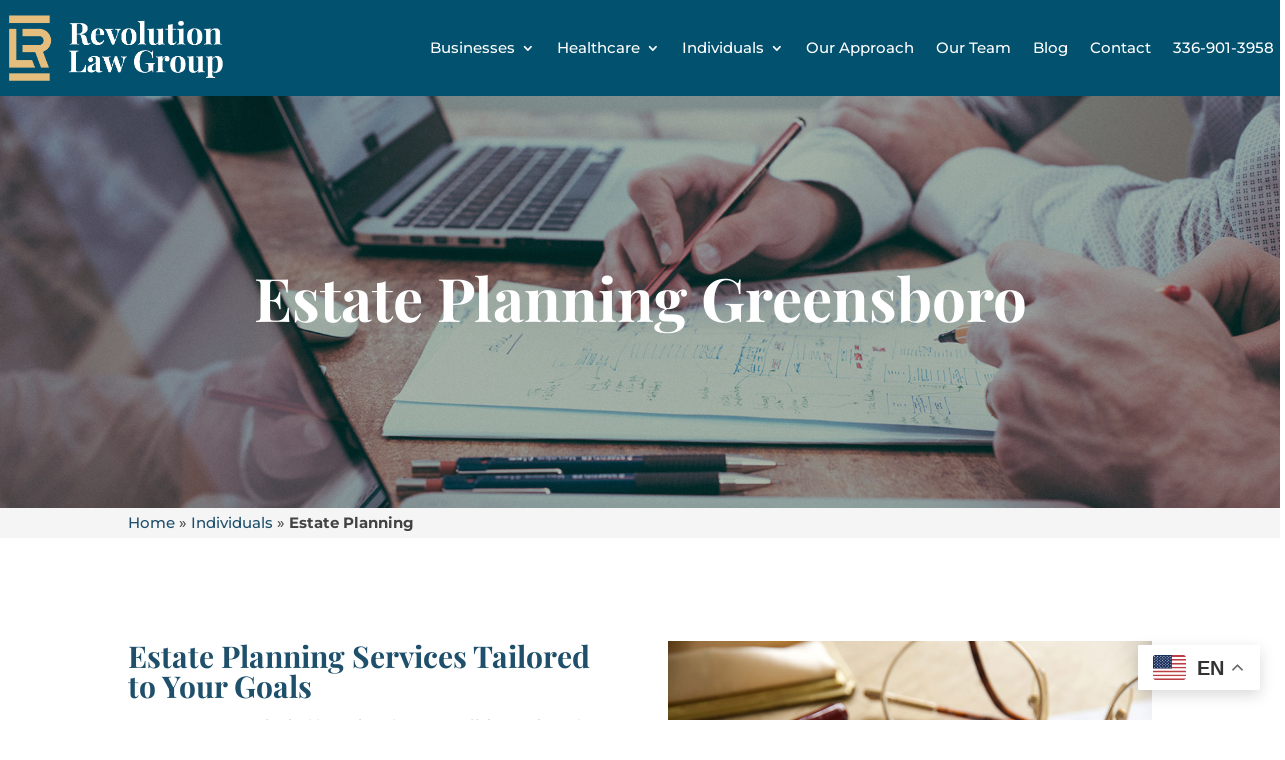

--- FILE ---
content_type: text/css
request_url: https://www.revolution.law/wp-content/et-cache/46350/et-core-unified-46350.min.css?ver=1764927065
body_size: 383
content:
h1,h2,h3,h4,h5,h6,p{overflow-wrap:normal}#et-info{float:right}.call-button{background-color:#dfbd85;padding:10px;border-radius:5px;max-height:35px}.call-button a{padding-right:10px;font-weight:bold!important}.et_pb_posts a.more-link{color:#FFF;background-color:#00506E;width:120px;text-align:center;text-transform:uppercase;border-radius:5px;font-weight:bold;padding:5px;margin-top:20px}.et_pb_social_media_follow li{background-color:#E5BD7C;width:32px;height:32px;border-radius:50%}.mobile_menu_bar:before{color:#fff!important}@media only screen and (max-width:920px){.call-button{padding:0!important;width:130px!important}}#et-top-navigation .et_pb_button{margin-top:0px;font-size:inherit;font-weight:inherit;background-color:#dfbd85;border:none}@media (min-width:981px) and (max-width:3840px){#top-header{display:none!important}}@media (max-width:980px){#top-header,div#et-secondary-menu,ul#et-secondary-nav{display:block!important}#top-header .container{padding-top:0.75em!important}#main-header{margin-top:40px!important}.menu-item-49936{display:none!important}}@media only screen and (min-width:981px){#logo{max-width:200px}}@media (min-width:981px) and (max-width:1350px){.container{width:95%!important}}@media screen and (min-width:981px){.sub-menu{min-width:300px}#top-menu li li a{width:260px;padding:4px 12px}}.et_pb_widget_area ul{font-size:13px}.et_pb_sidebar_0.et_pb_widget_area{min-width:360px}@media screen and (max-width:980px){.reverse{display:flex;flex-direction:column-reverse}}.et_pb_menu_0_tb_header.et_pb_menu .nav li ul.sub-menu a,.et_pb_menu_0_tb_header.et_pb_menu .et_mobile_menu a{color:#000000!important;width:300px}.nav li li{padding:0px 0px}.callrail-script a{background-color:#dfbd85;color:white!important;padding:8px 20px!important;border-radius:5px;text-decoration:none;font-weight:bold;display:inline-block;transition:background-color 0.3s ease}.callrail-script a:hover{background-color:#dfbd85}

--- FILE ---
content_type: text/css
request_url: https://www.revolution.law/wp-content/et-cache/46350/et-core-unified-tb-51318-tb-50480-deferred-46350.min.css?ver=1767835794
body_size: 360
content:
@media (min-width:980px){#skinny.et_pb_newsletter .et_pb_newsletter_fields{flex-wrap:nowrap!important}#skinny.et_pb_newsletter .et_pb_newsletter_fields>*{flex-basis:48%}}#skinny .et_pb_newsletter_form{padding-left:0px}.et_pb_section_1_tb_footer.et_pb_section{padding-bottom:15px;background-color:rgba(0,0,0,0.05)!important}.et_pb_row_0_tb_footer.et_pb_row{padding-bottom:0px!important;padding-bottom:0px}.et_pb_row_0_tb_footer,body #page-container .et-db #et-boc .et-l .et_pb_row_0_tb_footer.et_pb_row,body.et_pb_pagebuilder_layout.single #page-container #et-boc .et-l .et_pb_row_0_tb_footer.et_pb_row,body.et_pb_pagebuilder_layout.single.et_full_width_page #page-container #et-boc .et-l .et_pb_row_0_tb_footer.et_pb_row{max-width:1477px}.et_pb_text_0_tb_footer.et_pb_text{color:#000000!important}.et_pb_text_0_tb_footer h3,.et_pb_text_1_tb_footer h3,.et_pb_text_2_tb_footer h3,.et_pb_text_3_tb_footer h3,.et_pb_text_4_tb_footer h3,.et_pb_text_5_tb_footer h3{color:#dfbd85!important}.et_pb_button_0_tb_footer,.et_pb_button_0_tb_footer:after{transition:all 300ms ease 0ms}.et_pb_image_0_tb_footer{max-width:100%;text-align:left;margin-left:0}.et_pb_social_media_follow li.et_pb_social_media_follow_network_0_tb_footer a{width:auto;height:auto}.et_pb_text_1_tb_footer.et_pb_text,.et_pb_text_2_tb_footer.et_pb_text,.et_pb_text_3_tb_footer.et_pb_text,.et_pb_text_4_tb_footer.et_pb_text,.et_pb_text_5_tb_footer.et_pb_text{color:#FFFFFF!important}.et_pb_text_3_tb_footer{text-transform:uppercase}.et_pb_section_2_tb_footer.et_pb_section{padding-top:10px;padding-bottom:10px;background-color:rgba(0,0,0,0.05)!important}.et_pb_social_media_follow_network_0_tb_footer a.icon{background-color:#3b5998!important}.et_pb_social_media_follow_network_1_tb_footer a.icon{background-color:#000000!important}.et_pb_social_media_follow_network_1_tb_footer,.et_pb_social_media_follow_network_2_tb_footer{margin-left:10px!important}.et_pb_social_media_follow_network_2_tb_footer a.icon{background-color:#007bb6!important}@media only screen and (max-width:980px){.et_pb_image_0_tb_footer .et_pb_image_wrap img{width:auto}}@media only screen and (max-width:767px){.et_pb_image_0_tb_footer .et_pb_image_wrap img{width:auto}}.et_pb_section_5.et_pb_section{background-color:#00506E!important}.et_pb_text_5.et_pb_text,.et_pb_text_5 h3,.et_pb_text_6.et_pb_text,.et_pb_text_7.et_pb_text,.et_pb_text_8.et_pb_text{color:#FFFFFF!important}.et_pb_text_5 h2{color:#ddcaa1!important}.et_pb_text_5{padding-top:26px!important}.et_pb_text_6 h2,.et_pb_text_7 h2,.et_pb_text_8 h2{color:#DDCAA1!important}.et_pb_text_6,.et_pb_text_7,.et_pb_text_8{padding-top:25px!important}.et_pb_image_2{text-align:center}.et_pb_section_6.et_pb_section{background-color:RGBA(221,202,161,0.21)!important}.et_pb_text_9{padding-top:25px!important;margin-bottom:12px!important}.et_pb_code_1{margin-top:-39px!important}@media only screen and (max-width:980px){.et_pb_image_2 .et_pb_image_wrap img{width:auto}}@media only screen and (max-width:767px){.et_pb_image_2 .et_pb_image_wrap img{width:auto}}

--- FILE ---
content_type: application/javascript; charset=UTF-8
request_url: https://www.revolution.law/cdn-cgi/challenge-platform/h/b/scripts/jsd/d251aa49a8a3/main.js?
body_size: 8917
content:
window._cf_chl_opt={AKGCx8:'b'};~function(Q6,xs,xZ,xk,xP,xY,xA,xd,Q0,Q1){Q6=B,function(f,x,Qs,Q5,Q,S){for(Qs={f:332,x:271,Q:245,S:178,y:385,M:279,D:360,X:253,E:296,J:149,H:359,V:195},Q5=B,Q=f();!![];)try{if(S=parseInt(Q5(Qs.f))/1*(-parseInt(Q5(Qs.x))/2)+-parseInt(Q5(Qs.Q))/3*(-parseInt(Q5(Qs.S))/4)+parseInt(Q5(Qs.y))/5*(-parseInt(Q5(Qs.M))/6)+parseInt(Q5(Qs.D))/7*(parseInt(Q5(Qs.X))/8)+-parseInt(Q5(Qs.E))/9*(-parseInt(Q5(Qs.J))/10)+-parseInt(Q5(Qs.H))/11+parseInt(Q5(Qs.V))/12,S===x)break;else Q.push(Q.shift())}catch(y){Q.push(Q.shift())}}(h,577197),xs=this||self,xZ=xs[Q6(156)],xk=null,xP=xo(),xY=function(y3,y2,y1,y0,Sg,SA,QH,x,Q,S,y){return y3={f:307,x:175,Q:345,S:270,y:177,M:380,D:184,X:374},y2={f:231,x:349,Q:320,S:205,y:235,M:188,D:391,X:270,E:229,J:148,H:293,V:342,c:177,T:224,m:343,j:324,N:299,R:248,F:354,C:349,O:292,G:144,K:354,I:320,n:363,s:144,Z:388,k:152,L:192,a:223,v:290,e:199,W:341,b:340,i:282,o:214,P:204,l:341,Y:372,A:142,d:278,U:380,z:265,g:293,h0:390,h1:357,h2:200,h3:293,h4:295,h5:200,h6:386,h7:297,h8:217},y1={f:264},y0={f:163},Sg={f:206,x:339,Q:264,S:217,y:227,M:364,D:234,X:227,E:234,J:163,H:169,V:166,c:218,T:372,m:298,j:267,N:204,R:372,F:257,C:386,O:163,G:213,K:261,I:327,n:218,s:293,Z:340,k:198,L:355,a:171,v:200,e:293,W:227,b:364,i:163,o:143,P:268,l:192,Y:148,A:344,d:203,U:142,z:208,g:160,h0:340,h1:198,h2:202,h3:372,h4:237,h5:321,h6:293,h7:290,h8:310,h9:357,hh:147,hB:223,hf:295,hq:340,hx:351,hQ:357,hS:386,hy:297},SA={f:161,x:217},QH=Q6,x={'PSZfD':function(M){return M()},'gCKoZ':function(M,D){return M==D},'ImUFb':function(M,D){return M<D},'HPHcR':QH(y3.f),'udXaw':function(M,D){return D==M},'KPnuA':function(M,D){return M>D},'LqhJZ':function(M,D){return M<<D},'LPncK':function(M,D){return M&D},'tkVMB':function(M,D){return M(D)},'VSmrP':function(M,D){return M-D},'lJVas':function(M,D){return M>D},'mqXdh':function(M,D){return M<<D},'mpndE':function(M,D){return M(D)},'Jllse':function(M,D){return M<D},'LMnXZ':function(M,D){return M|D},'QjfBq':function(M,D){return M==D},'fAtLB':function(M,D){return M-D},'FqIZX':function(M,D){return M(D)},'NyWDQ':function(M,D){return M==D},'sxFso':function(M,D){return M>D},'pRwhB':function(M,D){return M&D},'kWCxt':function(M,D){return M-D},'NQvgl':function(M,D){return M!==D},'AEubQ':QH(y3.x),'AGFdf':function(M,D){return M==D},'UVMms':function(M,D){return D==M},'bFMES':function(M,D){return M<D},'TuOUE':function(M,D){return M<<D},'YBwKG':function(M,D){return D&M},'lzHxz':function(M,D){return M-D},'JgNoh':function(M,D){return M(D)},'TfYZV':function(M,D){return M==D},'QyGDs':function(M,D){return D|M},'COiXL':QH(y3.Q),'EPvPz':QH(y3.S),'lVEju':function(M,D){return M!==D},'XgyXh':QH(y3.y),'TQmOi':function(M,D){return M&D},'NjTBU':function(M,D){return M*D},'cXmAs':function(M,D){return M(D)},'RcsXW':function(M,D){return M!=D},'OgijY':QH(y3.M),'jVQqS':function(M,D){return M(D)}},Q=String[QH(y3.D)],S={'h':function(M){return null==M?'':S.g(M,6,function(D,Qr){return Qr=B,Qr(SA.f)[Qr(SA.x)](D)})},'g':function(M,D,X,SU,Qt,E,J,H,V,T,j,N,R,F,C,O,G,K,I,s){if(SU={f:216},Qt=QH,E={'AGjGS':function(Z,QV){return QV=B,x[QV(SU.f)](Z)}},x[Qt(Sg.f)](null,M))return'';for(H={},V={},T='',j=2,N=3,R=2,F=[],C=0,O=0,G=0;x[Qt(Sg.x)](G,M[Qt(Sg.Q)]);G+=1)if(K=M[Qt(Sg.S)](G),Object[Qt(Sg.y)][Qt(Sg.M)][Qt(Sg.D)](H,K)||(H[K]=N++,V[K]=!0),I=T+K,Object[Qt(Sg.X)][Qt(Sg.M)][Qt(Sg.D)](H,I))T=I;else{if(Object[Qt(Sg.y)][Qt(Sg.M)][Qt(Sg.E)](V,T)){if(256>T[Qt(Sg.J)](0)){if(x[Qt(Sg.H)]===Qt(Sg.V))S(y,M);else{for(J=0;J<R;C<<=1,x[Qt(Sg.c)](O,D-1)?(O=0,F[Qt(Sg.T)](X(C)),C=0):O++,J++);for(s=T[Qt(Sg.J)](0),J=0;x[Qt(Sg.m)](8,J);C=x[Qt(Sg.j)](C,1)|x[Qt(Sg.N)](s,1),D-1==O?(O=0,F[Qt(Sg.R)](x[Qt(Sg.F)](X,C)),C=0):O++,s>>=1,J++);}}else{for(s=1,J=0;J<R;C=C<<1|s,x[Qt(Sg.f)](O,x[Qt(Sg.C)](D,1))?(O=0,F[Qt(Sg.R)](x[Qt(Sg.F)](X,C)),C=0):O++,s=0,J++);for(s=T[Qt(Sg.O)](0),J=0;x[Qt(Sg.G)](16,J);C=x[Qt(Sg.K)](C,1)|x[Qt(Sg.N)](s,1),O==D-1?(O=0,F[Qt(Sg.T)](x[Qt(Sg.I)](X,C)),C=0):O++,s>>=1,J++);}j--,x[Qt(Sg.n)](0,j)&&(j=Math[Qt(Sg.s)](2,R),R++),delete V[T]}else for(s=H[T],J=0;x[Qt(Sg.Z)](J,R);C=x[Qt(Sg.k)](C<<1,s&1.7),x[Qt(Sg.L)](O,x[Qt(Sg.a)](D,1))?(O=0,F[Qt(Sg.R)](x[Qt(Sg.v)](X,C)),C=0):O++,s>>=1,J++);T=(j--,j==0&&(j=Math[Qt(Sg.e)](2,R),R++),H[I]=N++,String(K))}if(''!==T){if(Object[Qt(Sg.W)][Qt(Sg.b)][Qt(Sg.D)](V,T)){if(256>T[Qt(Sg.i)](0)){if(Qt(Sg.o)===Qt(Sg.P))x();else{for(J=0;J<R;C<<=1,x[Qt(Sg.l)](O,D-1)?(O=0,F[Qt(Sg.R)](X(C)),C=0):O++,J++);for(s=T[Qt(Sg.i)](0),J=0;x[Qt(Sg.Y)](8,J);C=C<<1.26|x[Qt(Sg.A)](s,1),x[Qt(Sg.l)](O,x[Qt(Sg.d)](D,1))?(O=0,F[Qt(Sg.T)](X(C)),C=0):O++,s>>=1,J++);}}else if(x[Qt(Sg.U)](Qt(Sg.z),x[Qt(Sg.g)])){for(s=1,J=0;x[Qt(Sg.h0)](J,R);C=x[Qt(Sg.h1)](C<<1,s),O==x[Qt(Sg.d)](D,1)?(O=0,F[Qt(Sg.T)](X(C)),C=0):O++,s=0,J++);for(s=T[Qt(Sg.J)](0),J=0;16>J;C=x[Qt(Sg.h1)](C<<1,x[Qt(Sg.A)](s,1)),x[Qt(Sg.h2)](O,D-1)?(O=0,F[Qt(Sg.h3)](X(C)),C=0):O++,s>>=1,J++);}else if(!D){if(J=!![],!E[Qt(Sg.h4)](T))return;K(function(i){R(F,i)})}j--,x[Qt(Sg.h5)](0,j)&&(j=Math[Qt(Sg.h6)](2,R),R++),delete V[T]}else for(s=H[T],J=0;x[Qt(Sg.h7)](J,R);C=x[Qt(Sg.h8)](C,1)|x[Qt(Sg.h9)](s,1),x[Qt(Sg.f)](O,x[Qt(Sg.hh)](D,1))?(O=0,F[Qt(Sg.R)](x[Qt(Sg.hB)](X,C)),C=0):O++,s>>=1,J++);j--,x[Qt(Sg.hf)](0,j)&&R++}for(s=2,J=0;x[Qt(Sg.hq)](J,R);C=x[Qt(Sg.hx)](C<<1.96,x[Qt(Sg.hQ)](s,1)),D-1==O?(O=0,F[Qt(Sg.T)](X(C)),C=0):O++,s>>=1,J++);for(;;)if(C<<=1,O==x[Qt(Sg.hS)](D,1)){F[Qt(Sg.T)](X(C));break}else O++;return F[Qt(Sg.hy)]('')},'j':function(M,Qc){return Qc=QH,M==null?'':M==''?null:S.i(M[Qc(y1.f)],32768,function(D,QT){return QT=Qc,M[QT(y0.f)](D)})},'i':function(M,D,X,Qm,E,J,H,V,T,j,N,R,F,C,O,G,K,I,W,P,Y,s,Z,L){if(Qm=QH,E={},E[Qm(y2.f)]=Qm(y2.x),E[Qm(y2.Q)]=Qm(y2.S),E[Qm(y2.y)]=x[Qm(y2.M)],J=E,x[Qm(y2.D)]!==Qm(y2.X))return Q[Qm(y2.E)]()<S;else{for(H=[],V=4,T=4,j=3,N=[],C=X(0),O=D,G=1,R=0;x[Qm(y2.J)](3,R);H[R]=R,R+=1);for(K=0,I=Math[Qm(y2.H)](2,2),F=1;I!=F;)if(x[Qm(y2.V)](Qm(y2.c),x[Qm(y2.T)])){if(!X[Qm(y2.m)])return;E===J[Qm(y2.f)]?(P={},P[Qm(y2.j)]=Qm(y2.N),P[Qm(y2.R)]=j.r,P[Qm(y2.F)]=Qm(y2.C),I[Qm(y2.O)][Qm(y2.G)](P,'*')):(Y={},Y[Qm(y2.j)]=Qm(y2.N),Y[Qm(y2.R)]=R.r,Y[Qm(y2.K)]=J[Qm(y2.I)],Y[Qm(y2.n)]=F,N[Qm(y2.O)][Qm(y2.s)](Y,'*'))}else for(s=Qm(y2.Z)[Qm(y2.k)]('|'),Z=0;!![];){switch(s[Z++]){case'0':x[Qm(y2.L)](0,O)&&(O=D,C=x[Qm(y2.a)](X,G++));continue;case'1':F<<=1;continue;case'2':O>>=1;continue;case'3':K|=(x[Qm(y2.v)](0,L)?1:0)*F;continue;case'4':L=x[Qm(y2.e)](C,O);continue}break}switch(K){case 0:for(K=0,I=Math[Qm(y2.H)](2,8),F=1;F!=I;L=C&O,O>>=1,O==0&&(O=D,C=X(G++)),K|=x[Qm(y2.W)](x[Qm(y2.b)](0,L)?1:0,F),F<<=1);W=x[Qm(y2.i)](Q,K);break;case 1:for(K=0,I=Math[Qm(y2.H)](2,16),F=1;x[Qm(y2.o)](F,I);L=x[Qm(y2.P)](C,O),O>>=1,0==O&&(O=D,C=X(G++)),K|=x[Qm(y2.l)](0<L?1:0,F),F<<=1);W=Q(K);break;case 2:return''}for(R=H[3]=W,N[Qm(y2.Y)](W);;)if(x[Qm(y2.A)](x[Qm(y2.d)],Qm(y2.U)))Q[Qm(y2.z)](J[Qm(y2.y)],S);else{if(G>M)return'';for(K=0,I=Math[Qm(y2.g)](2,j),F=1;F!=I;L=O&C,O>>=1,0==O&&(O=D,C=x[Qm(y2.h0)](X,G++)),K|=(0<L?1:0)*F,F<<=1);switch(W=K){case 0:for(K=0,I=Math[Qm(y2.g)](2,8),F=1;I!=F;L=x[Qm(y2.h1)](C,O),O>>=1,O==0&&(O=D,C=X(G++)),K|=(x[Qm(y2.b)](0,L)?1:0)*F,F<<=1);H[T++]=x[Qm(y2.h2)](Q,K),W=T-1,V--;break;case 1:for(K=0,I=Math[Qm(y2.h3)](2,16),F=1;x[Qm(y2.o)](F,I);L=C&O,O>>=1,x[Qm(y2.h4)](0,O)&&(O=D,C=X(G++)),K|=F*(0<L?1:0),F<<=1);H[T++]=x[Qm(y2.h5)](Q,K),W=x[Qm(y2.h6)](T,1),V--;break;case 2:return N[Qm(y2.h7)]('')}if(V==0&&(V=Math[Qm(y2.h3)](2,j),j++),H[W])W=H[W];else if(T===W)W=R+R[Qm(y2.h8)](0);else return null;N[Qm(y2.Y)](W),H[T++]=R+W[Qm(y2.h8)](0),V--,R=W,V==0&&(V=Math[Qm(y2.H)](2,j),j++)}}}},y={},y[QH(y3.X)]=S.h,y}(),xA={},xA[Q6(361)]='o',xA[Q6(181)]='s',xA[Q6(337)]='u',xA[Q6(335)]='z',xA[Q6(356)]='n',xA[Q6(263)]='I',xA[Q6(172)]='b',xd=xA,xs[Q6(233)]=function(x,Q,S,y,yX,yD,yM,QF,M,X,E,J,H,V,T){if(yX={f:288,x:370,Q:316,S:318,y:173,M:316,D:322,X:191,E:155,J:191,H:155,V:260,c:333,T:264,m:311,j:241,N:251,R:252,F:326,C:252},yD={f:284,x:264,Q:185},yM={f:227,x:364,Q:234,S:372},QF=Q6,M={'tehQg':function(j,N){return j(N)},'bHtes':function(j,N,R,F){return j(N,R,F)},'AXrXs':QF(yX.f),'HKvsm':function(j,N){return j+N},'CXywo':function(j,N,R){return j(N,R)}},null===Q||void 0===Q)return y;for(X=M[QF(yX.x)](xg,Q),x[QF(yX.Q)][QF(yX.S)]&&(X=X[QF(yX.y)](x[QF(yX.M)][QF(yX.S)](Q))),X=x[QF(yX.D)][QF(yX.X)]&&x[QF(yX.E)]?x[QF(yX.D)][QF(yX.J)](new x[(QF(yX.H))](X)):function(j,QO,N){for(QO=QF,j[QO(yD.f)](),N=0;N<j[QO(yD.x)];j[N]===j[N+1]?j[QO(yD.Q)](N+1,1):N+=1);return j}(X),E='nAsAaAb'.split('A'),E=E[QF(yX.V)][QF(yX.c)](E),J=0;J<X[QF(yX.T)];H=X[J],V=M[QF(yX.m)](xz,x,Q,H),E(V)?(T='s'===V&&!x[QF(yX.j)](Q[H]),M[QF(yX.N)]===M[QF(yX.R)](S,H)?D(S+H,V):T||D(M[QF(yX.R)](S,H),Q[H])):M[QF(yX.F)](D,M[QF(yX.C)](S,H),V),J++);return y;function D(j,N,QC){QC=QF,Object[QC(yM.f)][QC(yM.x)][QC(yM.Q)](y,N)||(y[N]=[]),y[N][QC(yM.S)](j)}},Q0=Q6(377)[Q6(152)](';'),Q1=Q0[Q6(260)][Q6(333)](Q0),xs[Q6(369)]=function(Q,S,yt,yV,Qp,y,M,D,X,E,J){for(yt={f:246,x:304,Q:331,S:389,y:303,M:264,D:264,X:150,E:372,J:389,H:249},yV={f:246},Qp=Q6,y={},y[Qp(yt.f)]=function(H,V){return H+V},y[Qp(yt.x)]=function(H,V){return H<V},y[Qp(yt.Q)]=function(H,V){return H<V},y[Qp(yt.S)]=function(H,V){return H+V},M=y,D=Object[Qp(yt.y)](S),X=0;M[Qp(yt.x)](X,D[Qp(yt.M)]);X++)if(E=D[X],'f'===E&&(E='N'),Q[E]){for(J=0;M[Qp(yt.Q)](J,S[D[X]][Qp(yt.D)]);-1===Q[E][Qp(yt.X)](S[D[X]][J])&&(Q1(S[D[X]][J])||Q[E][Qp(yt.E)](M[Qp(yt.J)]('o.',S[D[X]][J]))),J++);}else Q[E]=S[D[X]][Qp(yt.H)](function(H,Qw){return Qw=Qp,M[Qw(yV.f)]('o.',H)})},Q3();function xo(S8,QE){return S8={f:300,x:300},QE=Q6,crypto&&crypto[QE(S8.f)]?crypto[QE(S8.x)]():''}function xv(){return xa()!==null}function xU(x,Q,y6,Qj,S,y){return y6={f:145,x:302,Q:145,S:277,y:277,M:227,D:378,X:234,E:150,J:323},Qj=Q6,S={},S[Qj(y6.f)]=function(M,D){return M instanceof D},S[Qj(y6.x)]=function(M,D){return M<D},y=S,y[Qj(y6.Q)](Q,x[Qj(y6.S)])&&y[Qj(y6.x)](0,x[Qj(y6.y)][Qj(y6.M)][Qj(y6.D)][Qj(y6.X)](Q)[Qj(y6.E)](Qj(y6.J)))}function xl(S,y,SD,QJ,M,j,N,R,D,X,E,J,H,V,c,T){if(SD={f:250,x:328,Q:225,S:286,y:373,M:152,D:153,X:167,E:293,J:227,H:364,V:234,c:163,T:207,m:372,j:163,N:305,R:372,F:189,C:274,O:312,G:293,K:348,I:312,n:170,s:353,Z:314,k:221,L:221,a:228,v:383,e:283,W:244,b:209,i:190,o:367,P:259,l:197,Y:289,A:256,d:383,U:256,z:272,g:347,h0:383,h1:347,h2:275,h3:219,h4:220,h5:346,h6:382,h7:324,h8:325,h9:240,hh:374},QJ=Q6,M={'rpech':QJ(SD.f),'ygLhe':function(m,j){return m(j)},'JGbzU':function(m,j){return m==j},'LdJGE':function(m,j){return m<j},'jbXzT':function(m,j){return m<<j},'Zmqit':function(m,j){return m-j},'mullh':function(m,j){return j&m},'HFAIl':function(m,j){return m(j)},'Tphfo':function(m,j){return j&m},'AVZaK':QJ(SD.x),'EbmOV':function(m,j){return m+j},'SkZmd':QJ(SD.Q)},!xW(0)){if(M[QJ(SD.S)]!==M[QJ(SD.S)]){for(j=M[QJ(SD.y)][QJ(SD.M)]('|'),N=0;!![];){switch(j[N++]){case'0':fD=M[QJ(SD.D)](fX,fE);continue;case'1':M[QJ(SD.X)](0,fB)&&(ff=fq[QJ(SD.E)](2,fx),fQ++);continue;case'2':fh--;continue;case'3':fS[fy]=fM++;continue;case'4':if(hu[QJ(SD.J)][QJ(SD.H)][QJ(SD.V)](hi,ho)){if(256>fJ[QJ(SD.c)](0)){for(qr=0;M[QJ(SD.T)](qV,qt);qT<<=1,qm==qj-1?(qN=0,qR[QJ(SD.m)](qF(qC)),qO=0):qp++,qc++);for(R=qw[QJ(SD.j)](0),qG=0;8>qK;qn=M[QJ(SD.N)](qs,1)|R&1,M[QJ(SD.X)](qZ,qk-1)?(qL=0,qa[QJ(SD.R)](M[QJ(SD.D)](qv,qe)),qW=0):qb++,R>>=1,qI++);}else{for(R=1,qu=0;qi<qo;ql=qY<<1|R,qA==M[QJ(SD.F)](qd,1)?(qU=0,qz[QJ(SD.R)](qg(x0)),x1=0):x2++,R=0,qP++);for(R=x3[QJ(SD.c)](0),x4=0;16>x5;x7=x8<<1.01|M[QJ(SD.C)](R,1),x9==xh-1?(xB=0,xf[QJ(SD.R)](M[QJ(SD.O)](xq,xx)),xQ=0):xS++,R>>=1,x6++);}qS--,qy==0&&(qM=qD[QJ(SD.G)](2,qX),qE++),delete qJ[qH]}else for(R=BY[BA],Bd=0;BU<Bz;f0=f1<<1|M[QJ(SD.K)](R,1),f3-1==f2?(f4=0,f5[QJ(SD.R)](M[QJ(SD.I)](f6,f7)),f8=0):f9++,R>>=1,Bg++);continue}break}}else return![]}X=(D={},D[QJ(SD.n)]=S,D[QJ(SD.s)]=y,D);try{E=xs[QJ(SD.Z)],J=M[QJ(SD.k)](M[QJ(SD.k)](M[QJ(SD.L)](M[QJ(SD.a)],xs[QJ(SD.v)][QJ(SD.e)]),QJ(SD.W)),E.r)+QJ(SD.b),H=new xs[(QJ(SD.i))](),H[QJ(SD.o)](QJ(SD.P),J),H[QJ(SD.l)]=2500,H[QJ(SD.Y)]=function(){},V={},V[QJ(SD.A)]=xs[QJ(SD.d)][QJ(SD.U)],V[QJ(SD.z)]=xs[QJ(SD.d)][QJ(SD.z)],V[QJ(SD.g)]=xs[QJ(SD.h0)][QJ(SD.h1)],V[QJ(SD.h2)]=xs[QJ(SD.v)][QJ(SD.h3)],V[QJ(SD.h4)]=xP,c=V,T={},T[QJ(SD.h5)]=X,T[QJ(SD.h6)]=c,T[QJ(SD.h7)]=QJ(SD.h8),H[QJ(SD.h9)](xY[QJ(SD.hh)](T))}catch(j){}}function B(f,q,x,Q){return f=f-142,x=h(),Q=x[f],Q}function xL(f,Qa,QL,Q7,x,Q){Qa={f:281,x:291},QL={f:336,x:193,Q:230},Q7=Q6,x={'Wwiys':function(S,M){return M===S},'Ocbdq':function(S){return S()},'AzYXD':Q7(Qa.f)},Q=Q2(),xi(Q.r,function(S,Q8){Q8=Q7,x[Q8(QL.f)](typeof f,Q8(QL.x))&&f(S),x[Q8(QL.Q)](xe)}),Q.e&&xl(x[Q7(Qa.x)],Q.e)}function xg(x,yq,QR,Q,S,y){for(yq={f:376,x:173,Q:303,S:381},QR=Q6,Q={},Q[QR(yq.f)]=function(M,D){return D!==M},S=Q,y=[];S[QR(yq.f)](null,x);y=y[QR(yq.x)](Object[QR(yq.Q)](x)),x=Object[QR(yq.S)](x));return y}function h(yK){return yK='style,pRIb1,call,ihhCQ,IFkya,AGjGS,gJpku,WPJZi,send,isNaN,clientInformation,href,/b/ov1/0.8674615561306847:1769307940:BeiP2oJCfL1PqRJhifpjFcdMdnzkeSfSkWmm7Ljn60A/,1464657IMGkHa,fwwnr,UpRnd,sid,map,4|2|1|3|0,AXrXs,HKvsm,8xFrwUz,tOjad,hmDYV,CnwA5,tkVMB,loading,POST,includes,mqXdh,onreadystatechange,bigint,length,addEventListener,ROkpY,LqhJZ,aFWhO,floor,ZGuKW,2ywFIuu,SSTpq3,hDhRV,mullh,pkLOA2,Tlbsh,Function,OgijY,96UNTSLm,KSebg,error on cf_chl_props,cXmAs,AKGCx8,sort,onload,AVZaK,status,d.cookie,ontimeout,bFMES,AzYXD,parent,pow,contentDocument,TfYZV,27bVIKyT,join,KPnuA,cloudflare-invisible,randomUUID,location,nRQMP,keys,RWjJx,jbXzT,zbZJo,NxyTK,zvhcB,removeChild,TuOUE,bHtes,HFAIl,catch,__CF$cv$params,vgnHv,Object,fuASu,getOwnPropertyNames,xhr-error,qUlsj,UVMms,Array,[native code],source,jsd,CXywo,mpndE,iWKUu,0|7|5|3|2|9|4|6|1|8,now,nZNeK,208289OThWlY,bind,/jsd/oneshot/d251aa49a8a3/0.8674615561306847:1769307940:BeiP2oJCfL1PqRJhifpjFcdMdnzkeSfSkWmm7Ljn60A/,symbol,Wwiys,undefined,XqqYe,ImUFb,Jllse,NjTBU,lVEju,api,pRwhB,DOMContentLoaded,errorInfoObject,LRmiB4,Tphfo,success,http-code:,QyGDs,XgmfC,TYlZ6,event,QjfBq,number,YBwKG,createElement,10361659yrBwgT,2673237AhpVBz,object,GIkgS,detail,hasOwnProperty,TKRDU,ywqjE,open,isArray,rxvNi8,tehQg,TNemh,push,rpech,YsyjyghzGm,LpkSW,hvCnW,_cf_chl_opt;JJgc4;PJAn2;kJOnV9;IWJi4;OHeaY1;DqMg0;FKmRv9;LpvFx1;cAdz2;PqBHf2;nFZCC5;ddwW5;pRIb1;rxvNi8;RrrrA2;erHi9,toString,mpbVP,hrioa,getPrototypeOf,chctx,_cf_chl_opt,RCfON,250925mtnQBE,VSmrP,log,4|2|0|3|1,IxPjf,jVQqS,EPvPz,NQvgl,yYAIz,postMessage,VEnmZ,qbDJu,lzHxz,sxFso,595330RyMgDE,indexOf,ehCEy,split,ygLhe,JZvKs,Set,document,tabIndex,NJOcW,4|1|3|2|0,AEubQ,M3+kmn$WI6zx7PbgBewvLV-iFrUSKZ2JfQctDdOhGCpaA50jlqyXTN8EsYHu14oR9,readyState,charCodeAt,ZWPDG,6|9|1|8|7|2|5|3|4|0,eyaQW,JGbzU,lYDSM,HPHcR,AdeF3,fAtLB,boolean,concat,contentWindow,bqjNp,iframe,gshSt,4snxKNY,ELQyE,pWtxC,string,appendChild,body,fromCharCode,splice,IghQq,stringify,COiXL,Zmqit,XMLHttpRequest,from,NyWDQ,function,sWWXB,17780472mMpkZA,navigator,timeout,LMnXZ,TQmOi,FqIZX,WuerU,AGFdf,kWCxt,LPncK,error,gCKoZ,LdJGE,tpNbN,/invisible/jsd,display: none,onerror,lRWfK,lJVas,RcsXW,RZloj,PSZfD,charAt,udXaw,aUjz8,JBxy9,EbmOV,2|1|0|4|3,JgNoh,XgyXh,/cdn-cgi/challenge-platform/h/,ooVXC,prototype,SkZmd,random,Ocbdq,QsHxg'.split(','),h=function(){return yK},h()}function xW(x,QA,Qq,Q,S){return QA={f:365,x:365,Q:229},Qq=Q6,Q={},Q[Qq(QA.f)]=function(M,D){return M<D},S=Q,S[Qq(QA.x)](Math[Qq(QA.Q)](),x)}function xa(Qe,Q9,x,Q,S,y,M,D){for(Qe={f:266,x:159,Q:239,S:152,y:356,M:239,D:314},Q9=Q6,x={},x[Q9(Qe.f)]=Q9(Qe.x),x[Q9(Qe.Q)]=function(X,E){return X<E},Q=x,S=Q[Q9(Qe.f)][Q9(Qe.S)]('|'),y=0;!![];){switch(S[y++]){case'0':return M;case'1':if(!D)return null;continue;case'2':if(typeof M!==Q9(Qe.y)||Q[Q9(Qe.M)](M,30))return null;continue;case'3':M=D.i;continue;case'4':D=xs[Q9(Qe.D)];continue}break}}function Q4(S,y,yG,Qn,M,D,X,E){if(yG={f:255,x:349,Q:194,S:299,y:343,M:324,D:248,X:354,E:349,J:292,H:144,V:324,c:205,T:363,m:292},Qn=Q6,M={},M[Qn(yG.f)]=Qn(yG.x),M[Qn(yG.Q)]=Qn(yG.S),D=M,!S[Qn(yG.y)])return;y===D[Qn(yG.f)]?(X={},X[Qn(yG.M)]=Qn(yG.S),X[Qn(yG.D)]=S.r,X[Qn(yG.X)]=Qn(yG.E),xs[Qn(yG.J)][Qn(yG.H)](X,'*')):(E={},E[Qn(yG.V)]=D[Qn(yG.Q)],E[Qn(yG.D)]=S.r,E[Qn(yG.X)]=Qn(yG.c),E[Qn(yG.T)]=y,xs[Qn(yG.m)][Qn(yG.H)](E,'*'))}function Q3(yw,yp,QK,f,x,Q,S,y){if(yw={f:258,x:314,Q:162,S:180,y:265,M:345,D:262,X:262},yp={f:280,x:238,Q:162,S:180,y:262},QK=Q6,f={'KSebg':function(M){return M()},'gJpku':function(M,D){return M!==D},'pWtxC':QK(yw.f)},x=xs[QK(yw.x)],!x)return;if(!xu())return;(Q=![],S=function(){if(!Q){if(Q=!![],!xu())return;xL(function(M){Q4(x,M)})}},xZ[QK(yw.Q)]!==f[QK(yw.S)])?S():xs[QK(yw.y)]?xZ[QK(yw.y)](QK(yw.M),S):(y=xZ[QK(yw.D)]||function(){},xZ[QK(yw.X)]=function(QI){QI=QK,f[QI(yp.f)](y),f[QI(yp.x)](xZ[QI(yp.Q)],f[QI(yp.S)])&&(xZ[QI(yp.y)]=y,S())})}function Q2(yj,QG,Q,S,y,M,D,X){Q=(yj={f:210,x:242,Q:294,S:375,y:317,M:358,D:176,X:232,E:338,J:157,H:183,V:182,c:174,T:366,m:151,j:196,N:154,R:309,F:193,C:308,O:254,G:168,K:215},QG=Q6,{'zvhcB':function(E,J){return E(J)},'XqqYe':QG(yj.f),'ywqjE':function(E,J,H,V,c){return E(J,H,V,c)},'ehCEy':QG(yj.x),'JZvKs':QG(yj.Q),'tOjad':function(E,J){return E===J}});try{if(QG(yj.S)!==QG(yj.y))return S=xZ[QG(yj.M)](QG(yj.D)),S[QG(yj.X)]=Q[QG(yj.E)],S[QG(yj.J)]='-1',xZ[QG(yj.H)][QG(yj.V)](S),y=S[QG(yj.c)],M={},M=Q[QG(yj.T)](pRIb1,y,y,'',M),M=Q[QG(yj.T)](pRIb1,y,y[Q[QG(yj.m)]]||y[QG(yj.j)],'n.',M),M=pRIb1(y,S[Q[QG(yj.N)]],'d.',M),xZ[QG(yj.H)][QG(yj.R)](S),D={},D.r=M,D.e=null,D;else typeof y===QG(yj.F)&&Q[QG(yj.C)](E,J),X()}catch(J){return Q[QG(yj.O)](QG(yj.G),QG(yj.K))?'o.'+X:(X={},X.r={},X.e=J,X)}}function xu(Qz,QQ,f,x,Q){return Qz={f:269,x:330},QQ=Q6,f=3600,x=xb(),Q=Math[QQ(Qz.f)](Date[QQ(Qz.x)]()/1e3),Q-x>f?![]:!![]}function xe(Ql,QP,Qo,Qh,f,x,Q,S,y){for(Ql={f:222,x:273,Q:152,S:362,y:201},QP={f:315},Qo={f:179},Qh=Q6,f={'hDhRV':Qh(Ql.f),'ELQyE':function(M){return M()},'GIkgS':function(M,D){return D*M},'WuerU':function(M,D){return M(D)}},x=f[Qh(Ql.x)][Qh(Ql.Q)]('|'),Q=0;!![];){switch(x[Q++]){case'0':if(S===null)return;continue;case'1':S=xa();continue;case'2':y={'vgnHv':function(M,QB){return QB=Qh,f[QB(Qo.f)](M)}};continue;case'3':xk=setTimeout(function(Qf){Qf=Qh,y[Qf(QP.f)](xL)},f[Qh(Ql.S)](S,1e3));continue;case'4':xk&&f[Qh(Ql.y)](clearTimeout,xk);continue}break}}function xi(f,x,S7,S5,S3,S2,S1,QS,Q,S,y,M,D,X,E){for(S7={f:165,x:225,Q:334,S:158,y:152,M:240,D:374,X:187,E:387,J:383,H:343,V:197,c:289,T:211,m:226,j:301,N:243,R:343,F:285,C:367,O:259,G:164,K:164,I:352,n:283,s:146,Z:190,k:314},S5={f:164},S3={f:287,x:379,Q:349,S:236,y:350},S2={f:276,x:319},S1={f:197},QS=Q6,Q={'NJOcW':QS(S7.f),'ooVXC':function(J){return J()},'ZWPDG':function(J,H){return J+H},'XgmfC':QS(S7.x),'qbDJu':QS(S7.Q)},S=Q[QS(S7.S)][QS(S7.y)]('|'),y=0;!![];){switch(S[y++]){case'0':X[QS(S7.M)](xY[QS(S7.D)](JSON[QS(S7.X)](M)));continue;case'1':console[QS(S7.E)](xs[QS(S7.J)]);continue;case'2':E[QS(S7.H)]&&(X[QS(S7.V)]=5e3,X[QS(S7.c)]=function(Qy){Qy=QS,x(Qy(S1.f))});continue;case'3':X[QS(S7.T)]=function(QM){QM=QS,D[QM(S2.f)](x,QM(S2.x))};continue;case'4':M={'t':Q[QS(S7.m)](xb),'lhr':xZ[QS(S7.j)]&&xZ[QS(S7.j)][QS(S7.N)]?xZ[QS(S7.j)][QS(S7.N)]:'','api':E[QS(S7.R)]?!![]:![],'c':Q[QS(S7.m)](xv),'payload':f};continue;case'5':X[QS(S7.F)]=function(QD){QD=QS,X[QD(S3.f)]>=200&&D[QD(S3.x)](X[QD(S3.f)],300)?x(QD(S3.Q)):x(D[QD(S3.S)](QD(S3.y),X[QD(S3.f)]))};continue;case'6':D={'mpbVP':function(J,H){return J<H},'IFkya':function(J,H,QX){return QX=QS,Q[QX(S5.f)](J,H)},'Tlbsh':function(J,H){return J(H)}};continue;case'7':X[QS(S7.C)](QS(S7.O),Q[QS(S7.G)](Q[QS(S7.K)](Q[QS(S7.I)],xs[QS(S7.J)][QS(S7.n)])+Q[QS(S7.s)],E.r));continue;case'8':X=new xs[(QS(S7.Z))]();continue;case'9':E=xs[QS(S7.k)];continue}break}}function xz(x,Q,S,yB,QN,y,M,D,X,E){for(yB={f:361,x:193,Q:329,S:152,y:322,M:368,D:306,X:371,E:313,J:212,H:247,V:384,c:322},QN=Q6,y={'zbZJo':QN(yB.f),'TNemh':QN(yB.x),'lRWfK':function(J,H){return H===J},'UpRnd':function(J,H){return H===J},'RCfON':function(J,H,V){return J(H,V)}},M=QN(yB.Q)[QN(yB.S)]('|'),D=0;!![];){switch(M[D++]){case'0':continue;case'1':E=typeof X;continue;case'2':if(x[QN(yB.y)][QN(yB.M)](X))return'a';continue;case'3':if(y[QN(yB.D)]==typeof X)try{if(y[QN(yB.X)]==typeof X[QN(yB.E)])return X[QN(yB.E)](function(){}),'p'}catch(J){}continue;case'4':if(y[QN(yB.J)](!0,X))return'T';continue;case'5':if(null==X)return X===void 0?'u':'x';continue;case'6':if(y[QN(yB.H)](!1,X))return'F';continue;case'7':try{X=Q[S]}catch(H){return'i'}continue;case'8':return QN(yB.x)==E?y[QN(yB.V)](xU,x,X)?'N':'f':xd[E]||'?';case'9':if(y[QN(yB.H)](X,x[QN(yB.c)]))return'D';continue}break}}function xb(QU,Qx,f,x){return QU={f:314,x:269,Q:186},Qx=Q6,f={'IghQq':function(Q,S){return Q(S)}},x=xs[Qx(QU.f)],Math[Qx(QU.x)](+f[Qx(QU.Q)](atob,x.t))}}()